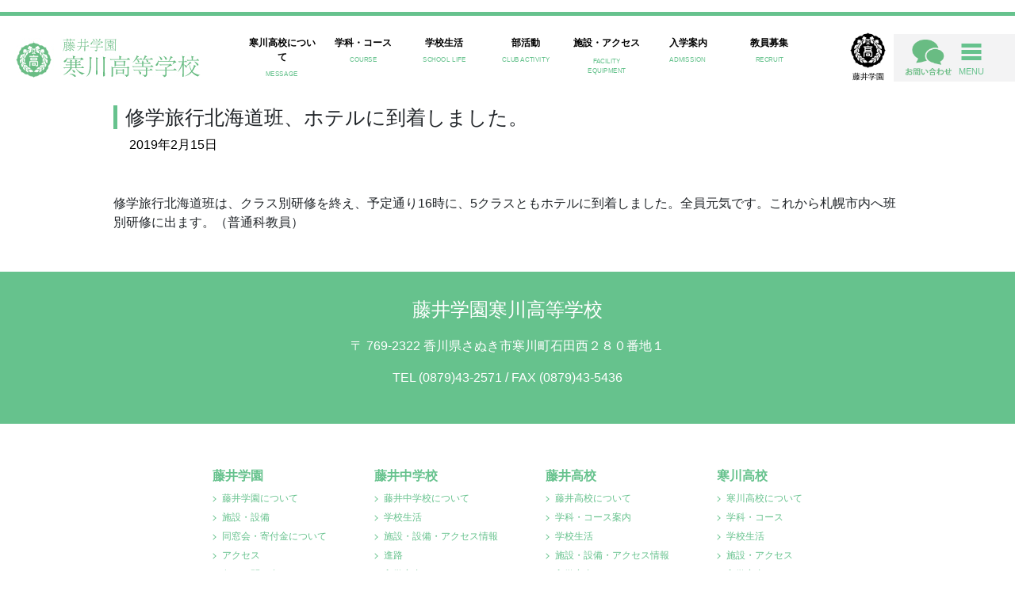

--- FILE ---
content_type: text/html; charset=UTF-8
request_url: https://www.sangawa.ed.jp/2019/02/15/%E4%BF%AE%E5%AD%A6%E6%97%85%E8%A1%8C%E5%8C%97%E6%B5%B7%E9%81%93%E7%8F%AD%E3%80%81%E3%83%9B%E3%83%86%E3%83%AB%E3%81%AB%E5%88%B0%E7%9D%80%E3%81%97%E3%81%BE%E3%81%97%E3%81%9F%E3%80%82/
body_size: 9583
content:
<!doctype html>
<html lang="ja">
<head>
    <meta charset="UTF-8">
    <meta name="viewport" content="width=device-width, initial-scale=1">
    <link rel="profile" href="https://gmpg.org/xfn/11">
    <!-- <title>藤井学園｜寒川高等学校</title> -->
    <meta name="description" content="学校法人藤井学園 寒川高等学校では、生徒がそれぞれの夢に向かって真剣に取り組んでいます。特色ある教育・環境・サポートで、幅広い分野で活躍できる人材の育成に取り組みます。" />
    <meta name="keywords" content="学校法人,藤井学園,香川県藤井高等学校,香川県藤井中学校,香川県藤井高等学校,ユリーカコース,寒川高等学校" />

    <title>修学旅行北海道班、ホテルに到着しました。 &#8211; 藤井学園｜寒川高等学校</title>
<meta name='robots' content='max-image-preview:large' />
<link rel='dns-prefetch' href='//stackpath.bootstrapcdn.com' />
<link rel='dns-prefetch' href='//s.w.org' />
<link rel="alternate" type="application/rss+xml" title="藤井学園｜寒川高等学校 &raquo; フィード" href="https://www.sangawa.ed.jp/feed/" />
<link rel="alternate" type="application/rss+xml" title="藤井学園｜寒川高等学校 &raquo; コメントフィード" href="https://www.sangawa.ed.jp/comments/feed/" />
		<script>
			window._wpemojiSettings = {"baseUrl":"https:\/\/s.w.org\/images\/core\/emoji\/13.0.1\/72x72\/","ext":".png","svgUrl":"https:\/\/s.w.org\/images\/core\/emoji\/13.0.1\/svg\/","svgExt":".svg","source":{"concatemoji":"https:\/\/www.sangawa.ed.jp\/sangawa-hs\/wp-includes\/js\/wp-emoji-release.min.js?ver=5.7.2"}};
			!function(e,a,t){var n,r,o,i=a.createElement("canvas"),p=i.getContext&&i.getContext("2d");function s(e,t){var a=String.fromCharCode;p.clearRect(0,0,i.width,i.height),p.fillText(a.apply(this,e),0,0);e=i.toDataURL();return p.clearRect(0,0,i.width,i.height),p.fillText(a.apply(this,t),0,0),e===i.toDataURL()}function c(e){var t=a.createElement("script");t.src=e,t.defer=t.type="text/javascript",a.getElementsByTagName("head")[0].appendChild(t)}for(o=Array("flag","emoji"),t.supports={everything:!0,everythingExceptFlag:!0},r=0;r<o.length;r++)t.supports[o[r]]=function(e){if(!p||!p.fillText)return!1;switch(p.textBaseline="top",p.font="600 32px Arial",e){case"flag":return s([127987,65039,8205,9895,65039],[127987,65039,8203,9895,65039])?!1:!s([55356,56826,55356,56819],[55356,56826,8203,55356,56819])&&!s([55356,57332,56128,56423,56128,56418,56128,56421,56128,56430,56128,56423,56128,56447],[55356,57332,8203,56128,56423,8203,56128,56418,8203,56128,56421,8203,56128,56430,8203,56128,56423,8203,56128,56447]);case"emoji":return!s([55357,56424,8205,55356,57212],[55357,56424,8203,55356,57212])}return!1}(o[r]),t.supports.everything=t.supports.everything&&t.supports[o[r]],"flag"!==o[r]&&(t.supports.everythingExceptFlag=t.supports.everythingExceptFlag&&t.supports[o[r]]);t.supports.everythingExceptFlag=t.supports.everythingExceptFlag&&!t.supports.flag,t.DOMReady=!1,t.readyCallback=function(){t.DOMReady=!0},t.supports.everything||(n=function(){t.readyCallback()},a.addEventListener?(a.addEventListener("DOMContentLoaded",n,!1),e.addEventListener("load",n,!1)):(e.attachEvent("onload",n),a.attachEvent("onreadystatechange",function(){"complete"===a.readyState&&t.readyCallback()})),(n=t.source||{}).concatemoji?c(n.concatemoji):n.wpemoji&&n.twemoji&&(c(n.twemoji),c(n.wpemoji)))}(window,document,window._wpemojiSettings);
		</script>
		<style>
img.wp-smiley,
img.emoji {
	display: inline !important;
	border: none !important;
	box-shadow: none !important;
	height: 1em !important;
	width: 1em !important;
	margin: 0 .07em !important;
	vertical-align: -0.1em !important;
	background: none !important;
	padding: 0 !important;
}
</style>
	<link rel='stylesheet' id='eo-leaflet.js-css'  href='https://www.sangawa.ed.jp/sangawa-hs/wp-content/plugins/event-organiser/lib/leaflet/leaflet.min.css?ver=1.4.0' media='all' />
<style id='eo-leaflet.js-inline-css'>
.leaflet-popup-close-button{box-shadow:none!important;}
</style>
<link rel='stylesheet' id='wp-block-library-css'  href='https://www.sangawa.ed.jp/sangawa-hs/wp-includes/css/dist/block-library/style.min.css?ver=5.7.2' media='all' />
<link rel='stylesheet' id='sangawa-style-css'  href='https://www.sangawa.ed.jp/sangawa-hs/wp-content/themes/sangawa/style.css?ver=1.0.0' media='all' />
<link rel='stylesheet' id='top-css'  href='https://www.sangawa.ed.jp/sangawa-hs/wp-content/themes/sangawa/css/style.css?date=20260127-1131&#038;ver=5.7.2' media='all' />
<link rel='stylesheet' id='toukou-css'  href='https://www.sangawa.ed.jp/sangawa-hs/wp-content/themes/sangawa/css/sangawa_single.css?date=20260127-1131&#038;ver=5.7.2' media='all' />
<link rel='stylesheet' id='swiper-css'  href='https://www.sangawa.ed.jp/sangawa-hs/wp-content/themes/sangawa/css/swiper.min5-4-5.css?ver=5.7.2' media='all' />
<link rel='stylesheet' id='boot-css'  href='https://stackpath.bootstrapcdn.com/bootstrap/4.5.0/css/bootstrap.min.css?ver=5.7.2' media='all' />
<link rel='stylesheet' id='tablepress-default-css'  href='https://www.sangawa.ed.jp/sangawa-hs/wp-content/plugins/tablepress/css/default.min.css?ver=1.12' media='all' />
<script src='https://www.sangawa.ed.jp/sangawa-hs/wp-content/themes/sangawa/js/swiper.min5-4-5.js?ver=5.7.2' id='swiper-js'></script>
<script src='https://stackpath.bootstrapcdn.com/bootstrap/4.5.0/js/bootstrap.min.js?ver=5.7.2' id='strap-js'></script>
<link rel="https://api.w.org/" href="https://www.sangawa.ed.jp/wp-json/" /><link rel="alternate" type="application/json" href="https://www.sangawa.ed.jp/wp-json/wp/v2/posts/2732" /><link rel="EditURI" type="application/rsd+xml" title="RSD" href="https://www.sangawa.ed.jp/sangawa-hs/xmlrpc.php?rsd" />
<link rel="wlwmanifest" type="application/wlwmanifest+xml" href="https://www.sangawa.ed.jp/sangawa-hs/wp-includes/wlwmanifest.xml" /> 
<link rel="canonical" href="https://www.sangawa.ed.jp/2019/02/15/%e4%bf%ae%e5%ad%a6%e6%97%85%e8%a1%8c%e5%8c%97%e6%b5%b7%e9%81%93%e7%8f%ad%e3%80%81%e3%83%9b%e3%83%86%e3%83%ab%e3%81%ab%e5%88%b0%e7%9d%80%e3%81%97%e3%81%be%e3%81%97%e3%81%9f%e3%80%82/" />
<link rel='shortlink' href='https://www.sangawa.ed.jp/?p=2732' />
<link rel="alternate" type="application/json+oembed" href="https://www.sangawa.ed.jp/wp-json/oembed/1.0/embed?url=https%3A%2F%2Fwww.sangawa.ed.jp%2F2019%2F02%2F15%2F%25e4%25bf%25ae%25e5%25ad%25a6%25e6%2597%2585%25e8%25a1%258c%25e5%258c%2597%25e6%25b5%25b7%25e9%2581%2593%25e7%258f%25ad%25e3%2580%2581%25e3%2583%259b%25e3%2583%2586%25e3%2583%25ab%25e3%2581%25ab%25e5%2588%25b0%25e7%259d%2580%25e3%2581%2597%25e3%2581%25be%25e3%2581%2597%25e3%2581%259f%25e3%2580%2582%2F" />
<link rel="alternate" type="text/xml+oembed" href="https://www.sangawa.ed.jp/wp-json/oembed/1.0/embed?url=https%3A%2F%2Fwww.sangawa.ed.jp%2F2019%2F02%2F15%2F%25e4%25bf%25ae%25e5%25ad%25a6%25e6%2597%2585%25e8%25a1%258c%25e5%258c%2597%25e6%25b5%25b7%25e9%2581%2593%25e7%258f%25ad%25e3%2580%2581%25e3%2583%259b%25e3%2583%2586%25e3%2583%25ab%25e3%2581%25ab%25e5%2588%25b0%25e7%259d%2580%25e3%2581%2597%25e3%2581%25be%25e3%2581%2597%25e3%2581%259f%25e3%2580%2582%2F&#038;format=xml" />
<!-- Favicon Rotator -->
<link rel="shortcut icon" href="https://www.sangawa.ed.jp/sangawa-hs/wp-content/uploads/2020/09/sangawa-hslogo_20200924.png" />
<link rel="apple-touch-icon-precomposed" href="https://www.sangawa.ed.jp/sangawa-hs/wp-content/uploads/2020/09/sangawa-hslogo_20200924-1.png" />
<!-- End Favicon Rotator -->

    <meta name="format-detection" content="telephone=no">
    <script src="https://code.jquery.com/jquery-3.5.1.js" integrity="sha256-QWo7LDvxbWT2tbbQ97B53yJnYU3WhH/C8ycbRAkjPDc=" crossorigin="anonymous"></script>

            <!-- Global site tag (gtag.js) - Google Analytics -->
        <script async src="https://www.googletagmanager.com/gtag/js?id=UA-126108598-1"></script>
        <script>
            window.dataLayer = window.dataLayer || [];

            function gtag() {
                dataLayer.push(arguments);
            }
            gtag('js', new Date());
            gtag('config', 'UA-126108598-1');
        </script>
        <meta name="google-site-verification" content="c8Jf7D5I2REqsO67-ME87SMKjdNWI4AisTp7GIE7F_o" />
    
    </head>

<body>
<header class="fujii-fix-header"><!-- ヘッダー -->
            <p class="top_fujii-header-border"></p>

            <ul class="d-flex align-items-center" style="list-style: none; margin-left: 0; padding-left: 0;">
                <a class="d-sm-block d-none" href="https://www.sangawa.ed.jp/">
                <li class="top_fujii-header-text1"><img src="https://www.sangawa.ed.jp/sangawa-hs/wp-content/themes/sangawa/images/sangawa_logo.jpg" alt="藤井学園寒川高等学校"></li>
                </a>
                <li class="top_fujii-header-li top_fujii-header-introduction" style="flex-basis: 8%; margin-left: auto;">
                    <a href="https://www.sangawa.ed.jp/message/" style="text-decoration: none; color: #000;">
                    <p class="top_fujii-header-text2">寒川高校について</p>
                    <p class="top_fujii-header-text3">MESSAGE</p>
                    </a>
                    <div class="top_fujii-menu-introduction">
                        <p class="top_fujii-menu-introduction-text"><a href="https://www.sangawa.ed.jp/message/" style="text-decoration: none; color: #fff;">寒川高校について MESSAGE</a></p>
                        <div class="top_fujii-menu-introduction-content">
                            <div class="fujii-menu-introduction-grid">
                                        <div class="fujii-menu-introduction-contents">
                    <a class="" style="text-decoration: none; color: #000;" href="https://www.sangawa.ed.jp/message/greeting/">
                        <p class="fujii-menu-introduction-thum"><img width="400" height="267" src="https://www.sangawa.ed.jp/sangawa-hs/wp-content/uploads/2020/10/motto.jpg" class="attachment- size- wp-post-image" alt="校訓" loading="lazy" srcset="https://www.sangawa.ed.jp/sangawa-hs/wp-content/uploads/2020/10/motto.jpg 400w, https://www.sangawa.ed.jp/sangawa-hs/wp-content/uploads/2020/10/motto-300x200.jpg 300w" sizes="(max-width: 400px) 100vw, 400px" /></p>
                        <div class="fujii-menu-introduction-kousin">
                        <p class="fujii-menu-introduction-time"><time>2025/06/02</time></p>
                                                </div>
                        <p class="fujii-menu-introduction-title">ごあいさつ</p>
                    </a>
            </div>
                <div class="fujii-menu-introduction-contents">
                    <a class="" style="text-decoration: none; color: #000;" href="https://www.sangawa.ed.jp/message/policy/">
                        <p class="fujii-menu-introduction-thum"><img width="1234" height="823" src="https://www.sangawa.ed.jp/sangawa-hs/wp-content/uploads/2023/08/教育方針.jpg" class="attachment- size- wp-post-image" alt="" loading="lazy" srcset="https://www.sangawa.ed.jp/sangawa-hs/wp-content/uploads/2023/08/教育方針.jpg 1234w, https://www.sangawa.ed.jp/sangawa-hs/wp-content/uploads/2023/08/教育方針-300x200.jpg 300w, https://www.sangawa.ed.jp/sangawa-hs/wp-content/uploads/2023/08/教育方針-1024x683.jpg 1024w, https://www.sangawa.ed.jp/sangawa-hs/wp-content/uploads/2023/08/教育方針-768x512.jpg 768w" sizes="(max-width: 1234px) 100vw, 1234px" /></p>
                        <div class="fujii-menu-introduction-kousin">
                        <p class="fujii-menu-introduction-time"><time>2023/08/26</time></p>
                                                </div>
                        <p class="fujii-menu-introduction-title">教育方針</p>
                    </a>
            </div>
                <div class="fujii-menu-introduction-contents">
                    <a class="" style="text-decoration: none; color: #000;" href="https://www.sangawa.ed.jp/message/enkaku/">
                        <p class="fujii-menu-introduction-thum"><img width="992" height="664" src="https://www.sangawa.ed.jp/sangawa-hs/wp-content/uploads/2020/10/学校玄関-IMGP5040-1.jpg" class="attachment- size- wp-post-image" alt="" loading="lazy" srcset="https://www.sangawa.ed.jp/sangawa-hs/wp-content/uploads/2020/10/学校玄関-IMGP5040-1.jpg 992w, https://www.sangawa.ed.jp/sangawa-hs/wp-content/uploads/2020/10/学校玄関-IMGP5040-1-300x201.jpg 300w, https://www.sangawa.ed.jp/sangawa-hs/wp-content/uploads/2020/10/学校玄関-IMGP5040-1-768x514.jpg 768w" sizes="(max-width: 992px) 100vw, 992px" /></p>
                        <div class="fujii-menu-introduction-kousin">
                        <p class="fujii-menu-introduction-time"><time>2025/05/12</time></p>
                                                </div>
                        <p class="fujii-menu-introduction-title">沿革</p>
                    </a>
            </div>
                <div class="fujii-menu-introduction-contents">
                    <a class="" style="text-decoration: none; color: #000;" href="https://www.sangawa.ed.jp/message/stop_ijime/">
                        <p class="fujii-menu-introduction-thum"><img width="1024" height="768" src="https://www.sangawa.ed.jp/sangawa-hs/wp-content/uploads/2020/10/policy.jpeg" class="attachment- size- wp-post-image" alt="" loading="lazy" srcset="https://www.sangawa.ed.jp/sangawa-hs/wp-content/uploads/2020/10/policy.jpeg 1024w, https://www.sangawa.ed.jp/sangawa-hs/wp-content/uploads/2020/10/policy-300x225.jpeg 300w, https://www.sangawa.ed.jp/sangawa-hs/wp-content/uploads/2020/10/policy-768x576.jpeg 768w" sizes="(max-width: 1024px) 100vw, 1024px" /></p>
                        <div class="fujii-menu-introduction-kousin">
                        <p class="fujii-menu-introduction-time"><time>2020/10/22</time></p>
                                                </div>
                        <p class="fujii-menu-introduction-title">いじめ防止の基本方針</p>
                    </a>
            </div>
                <div class="fujii-menu-introduction-contents">
                    <a class="" style="text-decoration: none; color: #000;" href="https://www.sangawa.ed.jp/message/bukatudo-guidelines/">
                        <p class="fujii-menu-introduction-thum"><img width="1688" height="795" src="https://www.sangawa.ed.jp/sangawa-hs/wp-content/uploads/2020/10/09_10P野球場.jpg" class="attachment- size- wp-post-image" alt="" loading="lazy" srcset="https://www.sangawa.ed.jp/sangawa-hs/wp-content/uploads/2020/10/09_10P野球場.jpg 1688w, https://www.sangawa.ed.jp/sangawa-hs/wp-content/uploads/2020/10/09_10P野球場-300x141.jpg 300w, https://www.sangawa.ed.jp/sangawa-hs/wp-content/uploads/2020/10/09_10P野球場-1024x482.jpg 1024w, https://www.sangawa.ed.jp/sangawa-hs/wp-content/uploads/2020/10/09_10P野球場-768x362.jpg 768w, https://www.sangawa.ed.jp/sangawa-hs/wp-content/uploads/2020/10/09_10P野球場-1536x723.jpg 1536w" sizes="(max-width: 1688px) 100vw, 1688px" /></p>
                        <div class="fujii-menu-introduction-kousin">
                        <p class="fujii-menu-introduction-time"><time>2023/10/19</time></p>
                                                </div>
                        <p class="fujii-menu-introduction-title">部活動ガイドライン</p>
                    </a>
            </div>
                <div class="fujii-menu-introduction-contents">
                    <a class="" style="text-decoration: none; color: #000;" href="https://www.sangawa.ed.jp/message/hyougiin/">
                        <p class="fujii-menu-introduction-thum"><img width="845" height="566" src="https://www.sangawa.ed.jp/sangawa-hs/wp-content/uploads/2020/10/体育館IMGP5015.jpg" class="attachment- size- wp-post-image" alt="" loading="lazy" srcset="https://www.sangawa.ed.jp/sangawa-hs/wp-content/uploads/2020/10/体育館IMGP5015.jpg 845w, https://www.sangawa.ed.jp/sangawa-hs/wp-content/uploads/2020/10/体育館IMGP5015-300x201.jpg 300w, https://www.sangawa.ed.jp/sangawa-hs/wp-content/uploads/2020/10/体育館IMGP5015-768x514.jpg 768w" sizes="(max-width: 845px) 100vw, 845px" /></p>
                        <div class="fujii-menu-introduction-kousin">
                        <p class="fujii-menu-introduction-time"><time>2020/10/08</time></p>
                                                </div>
                        <p class="fujii-menu-introduction-title">学校評議員制度</p>
                    </a>
            </div>
                <div class="fujii-menu-introduction-contents">
                    <a class="" style="text-decoration: none; color: #000;" href="https://www.sangawa.ed.jp/message/hyouka/">
                        <p class="fujii-menu-introduction-thum"><img width="400" height="267" src="https://www.sangawa.ed.jp/sangawa-hs/wp-content/uploads/2020/10/hyouka.jpg" class="attachment- size- wp-post-image" alt="" loading="lazy" srcset="https://www.sangawa.ed.jp/sangawa-hs/wp-content/uploads/2020/10/hyouka.jpg 400w, https://www.sangawa.ed.jp/sangawa-hs/wp-content/uploads/2020/10/hyouka-300x200.jpg 300w" sizes="(max-width: 400px) 100vw, 400px" /></p>
                        <div class="fujii-menu-introduction-kousin">
                        <p class="fujii-menu-introduction-time"><time>2024/05/02</time></p>
                                                </div>
                        <p class="fujii-menu-introduction-title">学校評価</p>
                    </a>
            </div>
        </div>
                    </div>
                    </div>
                </li>
                <li class="top_fujii-header-li top_fujii-header-introduction" style="flex-basis: 8%;">
                    <a href="https://www.sangawa.ed.jp/course/" style="text-decoration: none; color: #000;">
                    <p class="top_fujii-header-text2">学科・コース</p>
                    <p class="top_fujii-header-text3">COURSE</p>
                    </a>
                        <div class="top_fujii-menu-introduction">
                            <p class="top_fujii-menu-introduction-text"><a href="https://www.sangawa.ed.jp/course/" style="text-decoration: none; color: #fff;">学科・コース COURSE</a></p>
                            <div class="top_fujii-menu-introduction-content">
                                <div class="fujii-menu-introduction-grid">
                                                <div class="fujii-menu-introduction-contents">
                        <a class="" style="text-decoration: none; color: #000;" href="https://www.sangawa.ed.jp/course/about/">
                            <p class="fujii-menu-introduction-thum"><img width="822" height="548" src="https://www.sangawa.ed.jp/sangawa-hs/wp-content/uploads/2020/10/総合コース-IMGP2510-1.jpg" class="attachment- size- wp-post-image" alt="" loading="lazy" srcset="https://www.sangawa.ed.jp/sangawa-hs/wp-content/uploads/2020/10/総合コース-IMGP2510-1.jpg 822w, https://www.sangawa.ed.jp/sangawa-hs/wp-content/uploads/2020/10/総合コース-IMGP2510-1-300x200.jpg 300w, https://www.sangawa.ed.jp/sangawa-hs/wp-content/uploads/2020/10/総合コース-IMGP2510-1-768x512.jpg 768w" sizes="(max-width: 822px) 100vw, 822px" /></p>
                            <div class="fujii-menu-introduction-kousin">
                        <p class="fujii-menu-introduction-time"><time>2023/10/23</time></p>
                                                </div>
                            <p class="fujii-menu-introduction-title">総合コース</p>
                        </a>
                </div>
                        <div class="fujii-menu-introduction-contents">
                        <a class="" style="text-decoration: none; color: #000;" href="https://www.sangawa.ed.jp/course/about-4/">
                            <p class="fujii-menu-introduction-thum"><img width="681" height="454" src="https://www.sangawa.ed.jp/sangawa-hs/wp-content/uploads/2020/10/スポーツ選択コース-IMGP1630-1.jpg" class="attachment- size- wp-post-image" alt="" loading="lazy" srcset="https://www.sangawa.ed.jp/sangawa-hs/wp-content/uploads/2020/10/スポーツ選択コース-IMGP1630-1.jpg 681w, https://www.sangawa.ed.jp/sangawa-hs/wp-content/uploads/2020/10/スポーツ選択コース-IMGP1630-1-300x200.jpg 300w" sizes="(max-width: 681px) 100vw, 681px" /></p>
                            <div class="fujii-menu-introduction-kousin">
                        <p class="fujii-menu-introduction-time"><time>2023/10/23</time></p>
                                                </div>
                            <p class="fujii-menu-introduction-title">スポーツ選択コース</p>
                        </a>
                </div>
                        <div class="fujii-menu-introduction-contents">
                        <a class="" style="text-decoration: none; color: #000;" href="https://www.sangawa.ed.jp/course/about-2/">
                            <p class="fujii-menu-introduction-thum"><img width="711" height="492" src="https://www.sangawa.ed.jp/sangawa-hs/wp-content/uploads/2023/08/国際教養コース-IMGP4081-2.jpg" class="attachment- size- wp-post-image" alt="" loading="lazy" srcset="https://www.sangawa.ed.jp/sangawa-hs/wp-content/uploads/2023/08/国際教養コース-IMGP4081-2.jpg 711w, https://www.sangawa.ed.jp/sangawa-hs/wp-content/uploads/2023/08/国際教養コース-IMGP4081-2-300x208.jpg 300w" sizes="(max-width: 711px) 100vw, 711px" /></p>
                            <div class="fujii-menu-introduction-kousin">
                        <p class="fujii-menu-introduction-time"><time>2023/10/24</time></p>
                                                </div>
                            <p class="fujii-menu-introduction-title">国際教養コース</p>
                        </a>
                </div>
                        <div class="fujii-menu-introduction-contents">
                        <a class="" style="text-decoration: none; color: #000;" href="https://www.sangawa.ed.jp/course/nursing/">
                            <p class="fujii-menu-introduction-thum"><img width="529" height="353" src="https://www.sangawa.ed.jp/sangawa-hs/wp-content/uploads/2023/08/看護科-呼吸音聴取の実習-IMGP6473-1.jpg" class="attachment- size- wp-post-image" alt="" loading="lazy" srcset="https://www.sangawa.ed.jp/sangawa-hs/wp-content/uploads/2023/08/看護科-呼吸音聴取の実習-IMGP6473-1.jpg 529w, https://www.sangawa.ed.jp/sangawa-hs/wp-content/uploads/2023/08/看護科-呼吸音聴取の実習-IMGP6473-1-300x200.jpg 300w" sizes="(max-width: 529px) 100vw, 529px" /></p>
                            <div class="fujii-menu-introduction-kousin">
                        <p class="fujii-menu-introduction-time"><time>2023/10/24</time></p>
                                                </div>
                            <p class="fujii-menu-introduction-title">看護科・看護専攻科</p>
                        </a>
                </div>
                </div>
                        </div>
                        </div>
                    </li>
                <li class="top_fujii-header-li top_fujii-header-introduction" style="flex-basis: 8%;">
                    <a href="https://www.sangawa.ed.jp/school-life/" style="text-decoration: none; color: #000;">
                        <p class="top_fujii-header-text2">学校生活</p>
                        <p class="top_fujii-header-text3">SCHOOL LIFE</p>
                    </a>
                    <div class="top_fujii-menu-introduction">
                        <p class="top_fujii-menu-introduction-text"><a href="https://www.sangawa.ed.jp/school-life/" style="text-decoration: none; color: #fff;">学校生活 SCHOOL LIFE</a></p>
                        <div class="top_fujii-menu-introduction-content">
                            <div class="fujii-menu-introduction-grid">
                                        <div class="fujii-menu-introduction-contents">
                    <a class="" style="text-decoration: none; color: #000;" href="https://www.sangawa.ed.jp/school-life/%e6%9c%88%e9%96%93%e8%a1%8c%e4%ba%8b/">
                        <p class="fujii-menu-introduction-thum"><img width="672" height="506" src="https://www.sangawa.ed.jp/sangawa-hs/wp-content/uploads/2020/10/行事-遠足IMG_4051-1.jpg" class="attachment- size- wp-post-image" alt="" loading="lazy" srcset="https://www.sangawa.ed.jp/sangawa-hs/wp-content/uploads/2020/10/行事-遠足IMG_4051-1.jpg 672w, https://www.sangawa.ed.jp/sangawa-hs/wp-content/uploads/2020/10/行事-遠足IMG_4051-1-300x226.jpg 300w" sizes="(max-width: 672px) 100vw, 672px" /></p>
                        <div class="fujii-menu-introduction-kousin">
                        <p class="fujii-menu-introduction-time"><time>2021/05/11</time></p>
                                                </div>
                        <p class="fujii-menu-introduction-title">月間行事</p>
                    </a>
            </div>
                <div class="fujii-menu-introduction-contents">
                    <a class="" style="text-decoration: none; color: #000;" href="https://www.sangawa.ed.jp/school-life/event/">
                        <p class="fujii-menu-introduction-thum"><img width="1048" height="699" src="https://www.sangawa.ed.jp/sangawa-hs/wp-content/uploads/2020/10/行事-1N6A8847.jpg" class="attachment- size- wp-post-image" alt="" loading="lazy" srcset="https://www.sangawa.ed.jp/sangawa-hs/wp-content/uploads/2020/10/行事-1N6A8847.jpg 1048w, https://www.sangawa.ed.jp/sangawa-hs/wp-content/uploads/2020/10/行事-1N6A8847-300x200.jpg 300w, https://www.sangawa.ed.jp/sangawa-hs/wp-content/uploads/2020/10/行事-1N6A8847-1024x683.jpg 1024w, https://www.sangawa.ed.jp/sangawa-hs/wp-content/uploads/2020/10/行事-1N6A8847-768x512.jpg 768w" sizes="(max-width: 1048px) 100vw, 1048px" /></p>
                        <div class="fujii-menu-introduction-kousin">
                        <p class="fujii-menu-introduction-time"><time>2023/10/23</time></p>
                                                </div>
                        <p class="fujii-menu-introduction-title">年間行事</p>
                    </a>
            </div>
                <div class="fujii-menu-introduction-contents">
                    <a class="" style="text-decoration: none; color: #000;" href="https://www.sangawa.ed.jp/school-life/uniform/">
                        <p class="fujii-menu-introduction-thum"><img width="400" height="300" src="https://www.sangawa.ed.jp/sangawa-hs/wp-content/uploads/2020/10/seihuku.jpg" class="attachment- size- wp-post-image" alt="制服" loading="lazy" srcset="https://www.sangawa.ed.jp/sangawa-hs/wp-content/uploads/2020/10/seihuku.jpg 400w, https://www.sangawa.ed.jp/sangawa-hs/wp-content/uploads/2020/10/seihuku-300x225.jpg 300w" sizes="(max-width: 400px) 100vw, 400px" /></p>
                        <div class="fujii-menu-introduction-kousin">
                        <p class="fujii-menu-introduction-time"><time>2020/10/07</time></p>
                                                </div>
                        <p class="fujii-menu-introduction-title">制服</p>
                    </a>
            </div>
                <div class="fujii-menu-introduction-contents">
                    <a class="" style="text-decoration: none; color: #000;" href="https://www.sangawa.ed.jp/school-life/school-bus/">
                        <p class="fujii-menu-introduction-thum"><img width="918" height="611" src="https://www.sangawa.ed.jp/sangawa-hs/wp-content/uploads/2020/10/送迎バスIMGP4026-1.jpg" class="attachment- size- wp-post-image" alt="" loading="lazy" srcset="https://www.sangawa.ed.jp/sangawa-hs/wp-content/uploads/2020/10/送迎バスIMGP4026-1.jpg 918w, https://www.sangawa.ed.jp/sangawa-hs/wp-content/uploads/2020/10/送迎バスIMGP4026-1-300x200.jpg 300w, https://www.sangawa.ed.jp/sangawa-hs/wp-content/uploads/2020/10/送迎バスIMGP4026-1-768x511.jpg 768w" sizes="(max-width: 918px) 100vw, 918px" /></p>
                        <div class="fujii-menu-introduction-kousin">
                        <p class="fujii-menu-introduction-time"><time>2025/05/26</time></p>
                                                </div>
                        <p class="fujii-menu-introduction-title">スクールバス</p>
                    </a>
            </div>
                <div class="fujii-menu-introduction-contents">
                    <a class="" style="text-decoration: none; color: #000;" href="https://www.sangawa.ed.jp/school-life/dormitory/">
                        <p class="fujii-menu-introduction-thum"><img width="1655" height="1103" src="https://www.sangawa.ed.jp/sangawa-hs/wp-content/uploads/2020/10/藤和寮IMGP8379.jpg" class="attachment- size- wp-post-image" alt="" loading="lazy" srcset="https://www.sangawa.ed.jp/sangawa-hs/wp-content/uploads/2020/10/藤和寮IMGP8379.jpg 1655w, https://www.sangawa.ed.jp/sangawa-hs/wp-content/uploads/2020/10/藤和寮IMGP8379-300x200.jpg 300w, https://www.sangawa.ed.jp/sangawa-hs/wp-content/uploads/2020/10/藤和寮IMGP8379-1024x682.jpg 1024w, https://www.sangawa.ed.jp/sangawa-hs/wp-content/uploads/2020/10/藤和寮IMGP8379-768x512.jpg 768w, https://www.sangawa.ed.jp/sangawa-hs/wp-content/uploads/2020/10/藤和寮IMGP8379-1536x1024.jpg 1536w" sizes="(max-width: 1655px) 100vw, 1655px" /></p>
                        <div class="fujii-menu-introduction-kousin">
                        <p class="fujii-menu-introduction-time"><time>2023/07/24</time></p>
                                                </div>
                        <p class="fujii-menu-introduction-title">学生寮</p>
                    </a>
            </div>
                <div class="fujii-menu-introduction-contents">
                    <a class="" style="text-decoration: none; color: #000;" href="https://www.sangawa.ed.jp/school-life/dining/">
                        <p class="fujii-menu-introduction-thum"><img width="281" height="166" src="https://www.sangawa.ed.jp/sangawa-hs/wp-content/uploads/2020/10/IMG_0379-300x225-1-1.jpg" class="attachment- size- wp-post-image" alt="" loading="lazy" /></p>
                        <div class="fujii-menu-introduction-kousin">
                        <p class="fujii-menu-introduction-time"><time>2023/07/24</time></p>
                                                </div>
                        <p class="fujii-menu-introduction-title">食堂</p>
                    </a>
            </div>
                <div class="fujii-menu-introduction-contents">
                    <a class="" style="text-decoration: none; color: #000;" href="https://www.sangawa.ed.jp/school-life/%e8%b3%bc%e8%b2%b7%e9%83%a8/">
                        <p class="fujii-menu-introduction-thum"><img width="400" height="300" src="https://www.sangawa.ed.jp/sangawa-hs/wp-content/uploads/2023/10/pan.jpg" class="attachment- size- wp-post-image" alt="" loading="lazy" srcset="https://www.sangawa.ed.jp/sangawa-hs/wp-content/uploads/2023/10/pan.jpg 400w, https://www.sangawa.ed.jp/sangawa-hs/wp-content/uploads/2023/10/pan-300x225.jpg 300w" sizes="(max-width: 400px) 100vw, 400px" /></p>
                        <div class="fujii-menu-introduction-kousin">
                        <p class="fujii-menu-introduction-time"><time>2024/10/11</time></p>
                                                </div>
                        <p class="fujii-menu-introduction-title">購買部</p>
                    </a>
            </div>
        </div>
                    </div>
                    </div>
                </li>
<li class="top_fujii-header-li top_fujii-header-introduction" style="flex-basis: 8%;">
                    <a href="https://www.sangawa.ed.jp/club/" style="text-decoration: none; color: #000;">
                        <p class="top_fujii-header-text2">部活動</p>
                        <p class="top_fujii-header-text3">CLUB ACTIVITY</p>
                    </a>
                    <div class="top_fujii-menu-introduction">
                        <p class="top_fujii-menu-introduction-text"><a href="https://www.sangawa.ed.jp/club/" style="text-decoration: none; color: #fff;">部活動 CLUB ACTIVITY</a></p>
                        <div class="top_fujii-menu-introduction-content">
                            <div class="fujii-menu-introduction-grid">
                                        <div class="fujii-menu-introduction-contents">
                    <a class="" style="text-decoration: none; color: #000;" href="https://www.sangawa.ed.jp/club/athlete/">
                        <p class="fujii-menu-introduction-thum"><img width="859" height="573" src="https://www.sangawa.ed.jp/sangawa-hs/wp-content/uploads/2020/10/バレーボール部IMGP1681.jpg" class="attachment- size- wp-post-image" alt="" loading="lazy" srcset="https://www.sangawa.ed.jp/sangawa-hs/wp-content/uploads/2020/10/バレーボール部IMGP1681.jpg 859w, https://www.sangawa.ed.jp/sangawa-hs/wp-content/uploads/2020/10/バレーボール部IMGP1681-300x200.jpg 300w, https://www.sangawa.ed.jp/sangawa-hs/wp-content/uploads/2020/10/バレーボール部IMGP1681-768x512.jpg 768w" sizes="(max-width: 859px) 100vw, 859px" /></p>
                        <div class="fujii-menu-introduction-kousin">
                        <p class="fujii-menu-introduction-time"><time>2021/04/05</time></p>
                                                </div>
                        <p class="fujii-menu-introduction-title">運動部</p>
                    </a>
            </div>
                <div class="fujii-menu-introduction-contents">
                    <a class="" style="text-decoration: none; color: #000;" href="https://www.sangawa.ed.jp/club/culture/">
                        <p class="fujii-menu-introduction-thum"><img width="843" height="562" src="https://www.sangawa.ed.jp/sangawa-hs/wp-content/uploads/2020/10/吹奏楽部IMGP6586.jpg" class="attachment- size- wp-post-image" alt="" loading="lazy" srcset="https://www.sangawa.ed.jp/sangawa-hs/wp-content/uploads/2020/10/吹奏楽部IMGP6586.jpg 843w, https://www.sangawa.ed.jp/sangawa-hs/wp-content/uploads/2020/10/吹奏楽部IMGP6586-300x200.jpg 300w, https://www.sangawa.ed.jp/sangawa-hs/wp-content/uploads/2020/10/吹奏楽部IMGP6586-768x512.jpg 768w" sizes="(max-width: 843px) 100vw, 843px" /></p>
                        <div class="fujii-menu-introduction-kousin">
                        <p class="fujii-menu-introduction-time"><time>2021/04/05</time></p>
                                                </div>
                        <p class="fujii-menu-introduction-title">文化部</p>
                    </a>
            </div>
        </div>
                    </div>
                    </div>
                </li>
                <li class="top_fujii-header-li top_fujii-header-introduction" style="flex-basis: 8%;">
                    <a href="https://www.sangawa.ed.jp/facility/" style="text-decoration: none; color: #000;">
                        <p class="top_fujii-header-text2">施設・アクセス</p>
                    <p class="top_fujii-header-text3">FACILITY EQUIPMENT</p>
                    </a>
                    <div class="top_fujii-menu-introduction">
                        <p class="top_fujii-menu-introduction-text"><a href="https://www.sangawa.ed.jp/facility/" style="text-decoration: none; color: #fff;">施設・アクセス FACILITY EQUIPMENT</a></p>
                        <div class="top_fujii-menu-introduction-content">
                            <div class="fujii-menu-introduction-grid">
                                        <div class="fujii-menu-introduction-contents">
                    <a class="" style="text-decoration: none; color: #000;" href="https://www.sangawa.ed.jp/facility/baseball-ground/">
                        <p class="fujii-menu-introduction-thum"><img width="320" height="212" src="https://www.sangawa.ed.jp/sangawa-hs/wp-content/uploads/2020/10/baseball-club.jpg" class="attachment- size- wp-post-image" alt="野球部" loading="lazy" srcset="https://www.sangawa.ed.jp/sangawa-hs/wp-content/uploads/2020/10/baseball-club.jpg 320w, https://www.sangawa.ed.jp/sangawa-hs/wp-content/uploads/2020/10/baseball-club-300x199.jpg 300w" sizes="(max-width: 320px) 100vw, 320px" /></p>
                        <div class="fujii-menu-introduction-kousin">
                        <p class="fujii-menu-introduction-time"><time>2020/10/22</time></p>
                                                </div>
                        <p class="fujii-menu-introduction-title">野球場</p>
                    </a>
            </div>
                <div class="fujii-menu-introduction-contents">
                    <a class="" style="text-decoration: none; color: #000;" href="https://www.sangawa.ed.jp/facility/martial-arts-field/">
                        <p class="fujii-menu-introduction-thum"><img width="320" height="213" src="https://www.sangawa.ed.jp/sangawa-hs/wp-content/uploads/2020/10/judou.jpg" class="attachment- size- wp-post-image" alt="武道場" loading="lazy" srcset="https://www.sangawa.ed.jp/sangawa-hs/wp-content/uploads/2020/10/judou.jpg 320w, https://www.sangawa.ed.jp/sangawa-hs/wp-content/uploads/2020/10/judou-300x200.jpg 300w" sizes="(max-width: 320px) 100vw, 320px" /></p>
                        <div class="fujii-menu-introduction-kousin">
                        <p class="fujii-menu-introduction-time"><time>2020/10/07</time></p>
                                                </div>
                        <p class="fujii-menu-introduction-title">武道場</p>
                    </a>
            </div>
                <div class="fujii-menu-introduction-contents">
                    <a class="" style="text-decoration: none; color: #000;" href="https://www.sangawa.ed.jp/facility/training-room/">
                        <p class="fujii-menu-introduction-thum"><img width="320" height="212" src="https://www.sangawa.ed.jp/sangawa-hs/wp-content/uploads/2020/10/taiikukan.jpg" class="attachment- size- wp-post-image" alt="体育館＆トレーニングルーム" loading="lazy" srcset="https://www.sangawa.ed.jp/sangawa-hs/wp-content/uploads/2020/10/taiikukan.jpg 320w, https://www.sangawa.ed.jp/sangawa-hs/wp-content/uploads/2020/10/taiikukan-300x199.jpg 300w" sizes="(max-width: 320px) 100vw, 320px" /></p>
                        <div class="fujii-menu-introduction-kousin">
                        <p class="fujii-menu-introduction-time"><time>2023/10/23</time></p>
                                                </div>
                        <p class="fujii-menu-introduction-title">体育館＆トレーニングルーム</p>
                    </a>
            </div>
                <div class="fujii-menu-introduction-contents">
                    <a class="" style="text-decoration: none; color: #000;" href="https://www.sangawa.ed.jp/facility/nursing-training-room/">
                        <p class="fujii-menu-introduction-thum"><img width="320" height="212" src="https://www.sangawa.ed.jp/sangawa-hs/wp-content/uploads/2023/10/zaitakukango.jpg" class="attachment- size- wp-post-image" alt="" loading="lazy" srcset="https://www.sangawa.ed.jp/sangawa-hs/wp-content/uploads/2023/10/zaitakukango.jpg 320w, https://www.sangawa.ed.jp/sangawa-hs/wp-content/uploads/2023/10/zaitakukango-300x199.jpg 300w" sizes="(max-width: 320px) 100vw, 320px" /></p>
                        <div class="fujii-menu-introduction-kousin">
                        <p class="fujii-menu-introduction-time"><time>2023/10/23</time></p>
                                                </div>
                        <p class="fujii-menu-introduction-title">看護科実習室</p>
                    </a>
            </div>
                <div class="fujii-menu-introduction-contents">
                    <a class="" style="text-decoration: none; color: #000;" href="https://www.sangawa.ed.jp/facility/%e5%9b%b3%e6%9b%b8%e5%ae%a4%ef%bc%86%e6%83%85%e5%a0%b1%e5%87%a6%e7%90%86%e5%ae%a4/">
                        <p class="fujii-menu-introduction-thum"><img width="2368" height="1900" src="https://www.sangawa.ed.jp/sangawa-hs/wp-content/uploads/2020/10/liblary.jpg" class="attachment- size- wp-post-image" alt="図書室＆情報処理室" loading="lazy" srcset="https://www.sangawa.ed.jp/sangawa-hs/wp-content/uploads/2020/10/liblary.jpg 2368w, https://www.sangawa.ed.jp/sangawa-hs/wp-content/uploads/2020/10/liblary-300x241.jpg 300w, https://www.sangawa.ed.jp/sangawa-hs/wp-content/uploads/2020/10/liblary-1024x822.jpg 1024w, https://www.sangawa.ed.jp/sangawa-hs/wp-content/uploads/2020/10/liblary-768x616.jpg 768w, https://www.sangawa.ed.jp/sangawa-hs/wp-content/uploads/2020/10/liblary-1536x1232.jpg 1536w, https://www.sangawa.ed.jp/sangawa-hs/wp-content/uploads/2020/10/liblary-2048x1643.jpg 2048w" sizes="(max-width: 2368px) 100vw, 2368px" /></p>
                        <div class="fujii-menu-introduction-kousin">
                        <p class="fujii-menu-introduction-time"><time>2023/08/02</time></p>
                                                </div>
                        <p class="fujii-menu-introduction-title">図書室＆情報処理室</p>
                    </a>
            </div>
        </div>
                    </div>
                    </div>
                </li>

                <li class="top_fujii-header-li top_fujii-header-introduction" style="flex-basis: 8%;">
                    <a href="https://www.sangawa.ed.jp/admission/" style="text-decoration: none; color: #000;">
                    <p class="top_fujii-header-text2">入学案内</p>
                    <p class="top_fujii-header-text3">ADMISSION</p>
                    </a>
                    <div class="top_fujii-menu-introduction">
                        <p class="top_fujii-menu-introduction-text"><a href="https://www.sangawa.ed.jp/admission/" style="text-decoration: none; color: #fff;">入学案内 ADMISSION</a></p>
                        <div class="top_fujii-menu-introduction-content">
                            <div class="fujii-menu-introduction-grid">
                                        <div class="fujii-menu-introduction-contents">
                    <a class="" style="text-decoration: none; color: #000;" href="https://www.sangawa.ed.jp/admission/requirements/">
                        <p class="fujii-menu-introduction-thum"><img width="400" height="312" src="https://www.sangawa.ed.jp/sangawa-hs/wp-content/uploads/2023/11/bosyu.jpg" class="attachment- size- wp-post-image" alt="" loading="lazy" srcset="https://www.sangawa.ed.jp/sangawa-hs/wp-content/uploads/2023/11/bosyu.jpg 400w, https://www.sangawa.ed.jp/sangawa-hs/wp-content/uploads/2023/11/bosyu-300x234.jpg 300w" sizes="(max-width: 400px) 100vw, 400px" /></p>
                        <div class="fujii-menu-introduction-kousin">
                        <p class="fujii-menu-introduction-time"><time>2024/09/27</time></p>
                                                </div>
                        <p class="fujii-menu-introduction-title">募集要項</p>
                    </a>
            </div>
                <div class="fujii-menu-introduction-contents">
                    <a class="" style="text-decoration: none; color: #000;" href="https://www.sangawa.ed.jp/admission/panf/">
                        <p class="fujii-menu-introduction-thum"><img width="324" height="219" src="https://www.sangawa.ed.jp/sangawa-hs/wp-content/uploads/2020/10/panf.jpg" class="attachment- size- wp-post-image" alt="" loading="lazy" srcset="https://www.sangawa.ed.jp/sangawa-hs/wp-content/uploads/2020/10/panf.jpg 324w, https://www.sangawa.ed.jp/sangawa-hs/wp-content/uploads/2020/10/panf-300x203.jpg 300w" sizes="(max-width: 324px) 100vw, 324px" /></p>
                        <div class="fujii-menu-introduction-kousin">
                        <p class="fujii-menu-introduction-time"><time>2024/09/27</time></p>
                                                </div>
                        <p class="fujii-menu-introduction-title">学校案内パンフレット</p>
                    </a>
            </div>
                <div class="fujii-menu-introduction-contents">
                    <a class="" style="text-decoration: none; color: #000;" href="https://www.sangawa.ed.jp/admission/achievement/">
                        <p class="fujii-menu-introduction-thum"><img width="514" height="342" src="https://www.sangawa.ed.jp/sangawa-hs/wp-content/uploads/2023/11/shinroshidou.jpg" class="attachment- size- wp-post-image" alt="" loading="lazy" srcset="https://www.sangawa.ed.jp/sangawa-hs/wp-content/uploads/2023/11/shinroshidou.jpg 514w, https://www.sangawa.ed.jp/sangawa-hs/wp-content/uploads/2023/11/shinroshidou-300x200.jpg 300w" sizes="(max-width: 514px) 100vw, 514px" /></p>
                        <div class="fujii-menu-introduction-kousin">
                        <p class="fujii-menu-introduction-time"><time>2023/11/01</time></p>
                                                </div>
                        <p class="fujii-menu-introduction-title">進路実績</p>
                    </a>
            </div>
                <div class="fujii-menu-introduction-contents">
                    <a class="" style="text-decoration: none; color: #000;" href="https://www.sangawa.ed.jp/admission/guidance/">
                        <p class="fujii-menu-introduction-thum"><img width="950" height="634" src="https://www.sangawa.ed.jp/sangawa-hs/wp-content/uploads/2020/10/総合コース　漢字学習講座IMGP8278.jpg" class="attachment- size- wp-post-image" alt="" loading="lazy" srcset="https://www.sangawa.ed.jp/sangawa-hs/wp-content/uploads/2020/10/総合コース　漢字学習講座IMGP8278.jpg 950w, https://www.sangawa.ed.jp/sangawa-hs/wp-content/uploads/2020/10/総合コース　漢字学習講座IMGP8278-300x200.jpg 300w, https://www.sangawa.ed.jp/sangawa-hs/wp-content/uploads/2020/10/総合コース　漢字学習講座IMGP8278-768x513.jpg 768w" sizes="(max-width: 950px) 100vw, 950px" /></p>
                        <div class="fujii-menu-introduction-kousin">
                        <p class="fujii-menu-introduction-time"><time>2023/11/02</time></p>
                                                </div>
                        <p class="fujii-menu-introduction-title">進路指導</p>
                    </a>
            </div>
        </div>
                    </div>
                    </div>
                </li>

                <li class="top_fujii-header-li top_fujii-header-introduction" style="flex-basis: 8%;">
                    <a href="https://www.sangawa.ed.jp/recruit/" style="text-decoration: none; color: #000;">
                        <p class="top_fujii-header-text2">教員募集</p>
                    <p class="top_fujii-header-text3">RECRUIT</p>
                    </a>
                </li>

                <li class="header-list-sp">
                    <div class="fujii-introduction-drop-icon">
                    <a href="" style="text-decoration: none; color: #000;">
                    <p style="margin: 0;"><img src="https://www.sangawa.ed.jp/sangawa-hs/wp-content/themes/sangawa/images/fujii-gakuenlogo-black_20200924.png" alt="藤井学園校章" width="100%"></p>
                    <p style="font-size: 10px; margin: 3px 0 0; text-align: center;">藤井学園</p>
                    </a>
                    </div>
                    <div class="fujii-introduction-drop">
                        <div class="fujii-introduction-drop-wrap">
                        <div class="fujii-introduction-drop-box">
                            <div class="fujii-introduction-drop-flex">
                                <p class="fujii-introduction-drop-close"><span class="fujii-introduction-drop-span"></span></p>
                                <a href="https://www.fujii.ed.jp/" class="d-flex justify-content-center align-items-center">
                                <p class="fujii-introduction-drop-img"><img src="https://www.sangawa.ed.jp/sangawa-hs/wp-content/themes/sangawa/images/eureka.jpg" alt="藤井学園トップページへ" width="100%"></p>
                                <p class="fujii-introduction-drop-text">学校法人藤井学園</p>
                                </a>
                            </div>
                            <div class="fujii-introduction-drop-flex">
                                <a href="https://www.fujii.ed.jp/eureka/" class="d-flex justify-content-center align-items-center">
                                <p class="fujii-introduction-drop-img align-items-center"><img src="https://www.sangawa.ed.jp/sangawa-hs/wp-content/themes/sangawa/images/fujii_ph10.jpg" alt="藤井中学校トップページへ"></p>
<p class="fujii-introduction-drop-text">香川県藤井中学校&emsp;</p>
                                </a>
                            </div>
                            <div class="fujii-introduction-drop-flex">
                                <a href="https://www.fujii.ed.jp/fujii/" class="d-flex justify-content-center align-items-center">
                                <p class="fujii-introduction-drop-img"><img src="https://www.sangawa.ed.jp/sangawa-hs/wp-content/themes/sangawa/images/fujii_ph11.jpg" alt="藤井高等学校トップページへ"></p>
                                <p class="fujii-introduction-drop-text">香川県藤井高等学校</p>
                                </a>
                            </div>
                            <div class="fujii-introduction-drop-flex">
                                <a href="https://www.sangawa.ed.jp/" class="d-flex justify-content-center align-items-center">
                                <p class="fujii-introduction-drop-img"><img src="https://www.sangawa.ed.jp/sangawa-hs/wp-content/themes/sangawa/images/fujii_ph12_20201009.jpg" alt="寒川高等学校トップページへ"></p>
                                <p class="fujii-introduction-drop-text">藤井学園寒川高等学校</p>
                                </a>
                            </div>
                        </div>
                        </div>
                    </div>
                </li>
                <li class="top_fujii-header-li9">
                    <div class="d-flex align-items-center">
                       <p style="margin: 0;"><a href="https://www.sangawa.ed.jp/contact/" style="text-decoration: none;"><img src="https://www.sangawa.ed.jp/sangawa-hs/wp-content/themes/sangawa/images/sangawa_07.png" alt="お問い合わせ" width="57.5px" height="45px"></a></p>
                        <div class="top_fujii-header-icon">
                            <p class="top_fujii-header-btn"><span></span></p>
                            <p class="top_fujii-header-text4">MENU</p>
                        </div>
                        <div class="top_fujii-header-menu">
                            <div class="top_fujii-wrap" id="menu-hum">
                                <p class="fujii-header-menu-border" style="margin-top: 30px;"></p>
                            <ul class="fujii-header-menu-hum1 d-md-flex">
                                <li><a href="https://www.sangawa.ed.jp/">トップページ</a></li>
                                <li><a href="https://www.sangawa.ed.jp/news/">新着情報</a></li>
                                <li><a href="https://www.sangawa.ed.jp/contact/">お問い合わせ</a></li>
                                <li><a href="https://www.fujii.ed.jp/donation/">寄附金お申し込み</a></li>
                            </ul>
                            <ul class="fujii-header-menu-hum2 d-md-flex flex-wrap">
                                <li><a href="https://www.sangawa.ed.jp/message/">寒川高校について</a></li>
                                <li><a href="https://www.sangawa.ed.jp/course/">学科・コース</a></li>
                                <li><a href="https://www.sangawa.ed.jp//school-life/">学校生活</a></li>
                                <li><a href="https://www.sangawa.ed.jp/club/">部活動</a></li>
                                <li><a href="https://www.sangawa.ed.jp/facility/">施設・アクセス</a></li>
                                <li class="list-last"><a href="https://www.sangawa.ed.jp/admission/">入学案内</a></li>
                                <li class="list-last"><a href="https://www.sangawa.ed.jp/recruit/">教員募集</a></li>
                            </ul>

                            <p class="fujii-header-menu-border"></p>

                            <!-- <ul class="fujii-header-menu-hum3 d-md-flex">
                                <li><a href="https://www.sangawa.ed.jp/visit/">学校見学</a></li>
                                <li><a href="https://www.fujii.ed.jp/fujii-campus/donation/">寄附金</a></li>
                                <li><a href="https://www.sangawa.ed.jp/about/stop_ijime/">いじめ防止基本方針</a></li>
                                <li><a href="https://www.sangawa.ed.jp/recruit/">教員募集</a></li>
                            </ul>
                            <p class="fujii-header-menu-border"></p> -->

                            <ul class="fujii-header-menu-hum3 d-md-flex">
                                <li><a href="https://www.fujii.ed.jp/">藤井学園</a></li>
                                <li><a href="https://www.fujii.ed.jp/eureka/">藤井中学校</a></li>
                                <li><a href="https://www.fujii.ed.jp/fujii/">藤井高等学校</a></li>
                                <li><a href="https://www.sangawa.ed.jp/">寒川高等学校</a></li>
                            </ul>

                            <p class="fujii-header-menu-border"></p>
                            </div>
                        </div>
                    </div>
                </li>
            </ul>
        </header><!-- ヘッダーおわり -->

        
<script>
    $(function() {
        $('.top_fujii-header-icon').on('click', function() {
        $('.top_fujii-header-menu').slideToggle(300);
        $('.top_fujii-header-btn span').toggleClass('close');
        return false;
        });
        $(document).click(function() {
            $('.top_fujii-header-menu').slideUp();
            $('.top_fujii-header-btn span').removeClass('close');
            $('.fujii-introduction-drop').removeClass('open');
            });
            $('.fujii-introduction-drop-flex').click(function() {　event.stopPropagation();　});
        $('#menu-hum').click(function() {　event.stopPropagation();　});
        $('.fujii-introduction-drop-icon').on('click', function() {
                $('.fujii-introduction-drop').addClass('open');
                return false;
                });
                $('.fujii-introduction-drop-close, .fujii-introduction-drop-close::before, .fujii-introduction-drop-close::after').on('click', function() {
                $('.fujii-introduction-drop').removeClass('open');
                return false;
                });
        });
</script>

<div class="top-back">
            <a href="#">
                <p class="top-back-icon"></p>
                <span class="top-back-text">TOP</span>
            </a>
        </div>
        
        <script>
        jQuery(function() {
            var btn = $('.top-back');   
            btn.hide();
            $(window).scroll(function () {
                if ($(this).scrollTop() > 200 ) {  //100pxスクロールしたら表示
                btn.fadeIn();
                } else {
                    btn.fadeOut();}
                    });
                    
                btn.click(function () {
                    $('body,html').animate({
                        scrollTop: 0
                        }, 500); //0.5秒かけてトップへ移動
                    return false;
                });
            });
        </script>

<div class="fujii-em-sp d-sm-none"><a href="https://www.sangawa.ed.jp/"><img src="https://www.sangawa.ed.jp/sangawa-hs/wp-content/themes/sangawa/images/sangawa_logo.jpg" alt="藤井学園寒川高等学校"></a></div>

<div class="top_fujii-wrap top_fujii-keyvisual"><div class="container">
	<main id="primary" class="site-main">

		
<article id="post-2732" class="post-2732 post type-post status-publish format-standard hentry category-news">
	<header class="entry-header">
		<h1 class="entry-title">修学旅行北海道班、ホテルに到着しました。</h1>			<div class="entry-meta">
				<span class="posted-on"><a href="https://www.sangawa.ed.jp/2019/02/15/%e4%bf%ae%e5%ad%a6%e6%97%85%e8%a1%8c%e5%8c%97%e6%b5%b7%e9%81%93%e7%8f%ad%e3%80%81%e3%83%9b%e3%83%86%e3%83%ab%e3%81%ab%e5%88%b0%e7%9d%80%e3%81%97%e3%81%be%e3%81%97%e3%81%9f%e3%80%82/" rel="bookmark"><time class="entry-date published updated" datetime="2019-02-15T16:17:41+09:00">2019年2月15日</time></a></span>			</div><!-- .entry-meta -->
			</header><!-- .entry-header -->

	
	<div class="entry-content">
		<p>修学旅行北海道班は、クラス別研修を終え、予定通り16時に、5クラスともホテルに到着しました。全員元気です。これから札幌市内へ班別研修に出ます。（普通科教員）</p>
	</div><!-- .entry-content -->

	<footer class="entry-footer">
		<span class="cat-links">Posted in <a href="https://www.sangawa.ed.jp/category/news/" rel="category tag">お知らせ</a></span>	</footer><!-- .entry-footer -->
</article><!-- #post-2732 -->

	</main><!-- #main -->

</div></div>

<footer>
        <div class="top_fujii-access-back">
            <div class="top_fujii-wrap">
                <div class="container">
                    <p class="top_fujii-access-text1">藤井学園寒川高等学校</p>
                    <p class="top_fujii-access-text2">〒 769-2322 香川県さぬき市寒川町石田西２８０番地１</p>
                    <p class="top_fujii-access-text3">TEL (0879)43-2571 / FAX (0879)43-5436</p>
                </div>
            </div>
        </div>

            <div class="top_fujii-wrap" style="padding: 50px 0;">
                <div class="container">
                   <!-- <div class="top_fujii-footer-content-box d-flex flex-xl-nowrap flex-wrap justify-content-around">
                            <p class="top_fujii-footer-content"><a href="https://www.sangawa.ed.jp/guid/">学校案内</a></p>
                            <p class="top_fujii-footer-content"><a href="https://www.sangawa.ed.jp/visit/">学校見学</a></p>
                            <p class="top_fujii-footer-content"><a href="https://www.sangawa.ed.jp/about/stop_ijime/">いじめ防止<br>基本方針</a></p>
                            <p class="top_fujii-footer-content"><a href="https://www.sangawa.ed.jp/recruit/">教員募集</a></p>
                        </div> -->

                    <div class="d-sm-flex justify-content-center">
                        <ul class="top_fujii-footer-ul">
                            <li class="top_fujii-footer-li-top"><a href="https://www.fujii.ed.jp/" style="text-decoration: none;">藤井学園</a></li>
                            <li class="top_fujii-footer-li2"><a href="https://www.fujii.ed.jp/massage/" style="text-decoration: none;">藤井学園について</li>
                            <li class="top_fujii-footer-li2"><a href="https://www.fujii.ed.jp/facilities/" style="text-decoration: none;">施設・設備</li>
                            <li class="top_fujii-footer-li2"><a href="https://www.fujii.ed.jp/donation/" style="text-decoration: none;">同窓会・寄付金について</li>
                            <li class="top_fujii-footer-li2"><a href="https://www.fujii.ed.jp/access/" style="text-decoration: none;">アクセス</li>
                            <li class="top_fujii-footer-li2"><a href="https://www.fujii.ed.jp/inquiry/" style="text-decoration: none;">各種お問い合わせ</li>
                            <li class="top_fujii-footer-li2"><a href="https://www.fujii.ed.jp/english/" style="text-decoration: none;">English Site</li>
                        </ul>
                        <ul class="top_fujii-footer-ul">
                            <li class="top_fujii-footer-li-top"><a href="https://www.fujii.ed.jp/eureka/" style="text-decoration: none;">藤井中学校</a></li>
                            <li class="top_fujii-footer-li2"><a href="https://www.fujii.ed.jp/eureka/massage/" style="text-decoration: none;">藤井中学校について</a></li>
                            <li class="top_fujii-footer-li2"><a href="https://www.fujii.ed.jp/eureka/school_life/" style="text-decoration: none;">学校生活</a></li>
                            <li class="top_fujii-footer-li2"><a href="https://www.fujii.ed.jp/eureka/facilities/" style="text-decoration: none;">施設・設備・アクセス情報</a></li>
                            <li class="top_fujii-footer-li2"><a href="https://www.fujii.ed.jp/eureka/future/" style="text-decoration: none;">進路</a></li>
                            <li class="top_fujii-footer-li2"><a href="https://www.fujii.ed.jp/eureka/administration/" style="text-decoration: none;">入学案内</a></li>
                            <li class="top_fujii-footer-li2"><a href="https://www.fujii.ed.jp/eureka/inquiry/" style="text-decoration: none;">お問い合わせ</a></li>
                            <li class="top_fujii-footer-li2"><a href="https://www.fujii.ed.jp/eureka/recruit/" style="text-decoration: none;">教員募集</a></li>
                        </ul>
                        <ul class="top_fujii-footer-ul">
                            <li class="top_fujii-footer-li-top"><a href="https://www.fujii.ed.jp/fujii/" style="text-decoration: none;">藤井高校</a></li>
                            <li class="top_fujii-footer-li2"><a href="https://www.fujii.ed.jp/fujii/massage/" style="text-decoration: none;">藤井高校について</a></li>
                            <li class="top_fujii-footer-li2"><a href="https://www.fujii.ed.jp/fujii/course/" style="text-decoration: none;">学科・コース案内</a></li>
                            <li class="top_fujii-footer-li2"><a href="https://www.fujii.ed.jp/fujii/school_life/" style="text-decoration: none;">学校生活</a></li>
                            <li class="top_fujii-footer-li2"><a href="https://www.fujii.ed.jp/fujii/facilities/" style="text-decoration: none;">施設・設備・アクセス情報</a></li>
                            <li class="top_fujii-footer-li2"><a href="https://www.fujii.ed.jp/fujii/administration/" style="text-decoration: none;">入学案内</a></li>
                            <li class="top_fujii-footer-li2"><a href="https://www.fujii.ed.jp/fujii/inquiry/" style="text-decoration: none;">お問い合わせ</a></li>
                            <li class="top_fujii-footer-li2"><a href="https://www.fujii.ed.jp/fujii/recruit/" style="text-decoration: none;">教員募集</a></li>
                        </ul>
                        <ul class="top_fujii-footer-ul">
                            <li class="top_fujii-footer-li-top"><a href="https://www.sangawa.ed.jp/" style="text-decoration: none;">寒川高校</a></li>
                            <li class="top_fujii-footer-li2"><a href="https://www.sangawa.ed.jp/message/" style="text-decoration: none;">寒川高校について</a></li>
                            <li class="top_fujii-footer-li2"><a href="https://www.sangawa.ed.jp/course/" style="text-decoration: none;">学科・コース</a></li>
                            <li class="top_fujii-footer-li2"><a href="https://www.sangawa.ed.jp/school-life/" style="text-decoration: none;">学校生活</a></li>
                            <li class="top_fujii-footer-li2"><a href="https://www.sangawa.ed.jp/facility/" style="text-decoration: none;">施設・アクセス</a></li>
                            <li class="top_fujii-footer-li2"><a href="https://www.sangawa.ed.jp/admission/" style="text-decoration: none;">入学案内</a></li>
                            <li class="top_fujii-footer-li2"><a href="https://www.sangawa.ed.jp/contact/" style="text-decoration: none;">お問い合わせ</a></li>
                            <li class="top_fujii-footer-li2"><a href="https://www.sangawa.ed.jp/recruit/" style="text-decoration: none;">教員募集</a></li>
                        </ul>
                    </div>
                </div>
            </div>
            
            <div class="top_fujii-footer-back">
                <div class="top_fujii-wrap">
                    <div class="container">
                        <p class="top_fujii-footer-text1"><span>学校法人&nbsp;</span>藤井学園</p>
                        <p style="margin-bottom: 10px;"><a href="https://www.youtube.com/channel/UCqvhgfxfuRhSRwh_MNylFjA/videos" target="_blank" rel="noopener noreferrer"><img src="https://www.sangawa.ed.jp/sangawa-hs/wp-content/themes/sangawa/images/logo_yt.png" alt="藤井学園 Youtubeチャンネル" class="top_fujii-footer-img1"></a> <!-- <a href="https://www.facebook.com/fujikoudousoukai/" target="_blank" rel="noopener noreferrer"><img src="https://www.sangawa.ed.jp/sangawa-hs/wp-content/themes/sangawa/images/logo_FB.png" alt="藤井学園 facebook" class="top_fujii-footer-img2"></a> --></p>
                        <p class="top_fujii-footer-text2">〒 763-0063 香川県丸亀市新浜町１丁目３番１号</p>
                        <p class="top_fujii-footer-text3">TEL (0877)25-3139 / FAX (0877)23-2006</p>
                        <p class="top_fujii-footer-text4">@Copyright 2020 FUJII GAKUEN. All Rights Reserved.</p>
                        <p class="top_fujii-footer-text5 ml-sm-4"><a href="https://www.fujii.ed.jp/privacypolicy/" style="text-decoration: none; color: #fff;">個人情報保護方針</a></p>
                    </div>
                </div>
            </div>
              </footer>
<script src='https://www.sangawa.ed.jp/sangawa-hs/wp-content/themes/sangawa/js/navigation.js?ver=1.0.0' id='sangawa-navigation-js'></script>
<script src='https://www.sangawa.ed.jp/sangawa-hs/wp-includes/js/wp-embed.min.js?ver=5.7.2' id='wp-embed-js'></script>
    </body>
</html>

--- FILE ---
content_type: text/css
request_url: https://www.sangawa.ed.jp/sangawa-hs/wp-content/themes/sangawa/css/sangawa_single.css?date=20260127-1131&ver=5.7.2
body_size: 67
content:
h1.entry-title{
    font-size: 25px;
    padding-left: 10px;
    border-left: 5px solid   #66c28d;
    margin-top: 15px;
}

div.entry-content{
    margin: 50px 0;
}

span.posted-on{
    margin-left: 20px;
}

span.posted-on a{
    text-decoration: none;
    color: #000;
}
